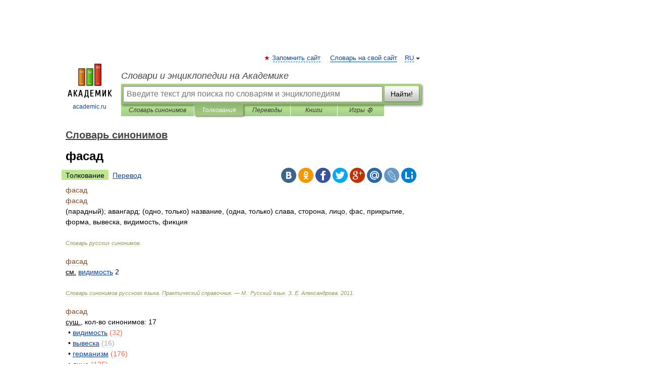

--- FILE ---
content_type: text/html; charset=UTF-8
request_url: https://dic.academic.ru/dic.nsf/dic_synonims/188509/%D1%84%D0%B0%D1%81%D0%B0%D0%B4
body_size: 10980
content:
<!DOCTYPE html>
<html lang="ru">
<head>


	<meta http-equiv="Content-Type" content="text/html; charset=utf-8" />
	<title>фасад | это... Что такое фасад?</title>
	<meta name="Description" content="(парадный); авангард; (одно, только) название, (одна, только) слава, сторона, лицо, фас, прикрытие, форма, вывеска, видимость, фикция Словарь русских синонимов. фасад см. видимость 2 Словарь синонимов русского языка. Практический справочник. М.:&amp;#8230;" />
	<!-- type: desktop C: ru  -->
	<meta name="Keywords" content="фасад" />

 
	<!--[if IE]>
	<meta http-equiv="cleartype" content="on" />
	<meta http-equiv="msthemecompatible" content="no"/>
	<![endif]-->

	<meta name="viewport" content="width=device-width, initial-scale=1, minimum-scale=1">

	
    <meta http-equiv='x-dns-prefetch-control' content='on'>
    <link rel="dns-prefetch" href="https://ajax.googleapis.com">
    <link rel="dns-prefetch" href="https://www.googletagservices.com">
    <link rel="dns-prefetch" href="https://www.google-analytics.com">
    <link rel="dns-prefetch" href="https://pagead2.googlesyndication.com">
    <link rel="dns-prefetch" href="https://ajax.googleapis.com">
    <link rel="dns-prefetch" href="https://an.yandex.ru">
    <link rel="dns-prefetch" href="https://mc.yandex.ru">

    <link rel="preload" href="/images/Logo.png"   as="image" >
    <link rel="preload" href="/images/Logo_h.png" as="image" >

	<meta property="og:title" content="фасад | это... Что такое фасад?" />
	<meta property="og:type" content="article" />
	<meta property="og:url" content="https://dic.academic.ru/dic.nsf/dic_synonims/188509/%D1%84%D0%B0%D1%81%D0%B0%D0%B4" />
	<meta property="og:image" content="https://academic.ru/images/Logo_social_ru.png?3" />
	<meta property="og:description" content="(парадный); авангард; (одно, только) название, (одна, только) слава, сторона, лицо, фас, прикрытие, форма, вывеска, видимость, фикция Словарь русских синонимов. фасад см. видимость 2 Словарь синонимов русского языка. Практический справочник. М.:&amp;#8230;" />
	<meta property="og:site_name" content="Словари и энциклопедии на Академике" />
	<link rel="search" type="application/opensearchdescription+xml" title="Словари и энциклопедии на Академике" href="//dic.academic.ru/dicsearch.xml" />
	<meta name="ROBOTS" content="ALL" />
	<link rel="next" href="https://dic.academic.ru/dic.nsf/dic_synonims/188510/%D1%84%D0%B0%D1%81%D0%B0%D0%B4%D0%BD%D1%8B%D0%B9" />
	<link rel="prev" href="https://dic.academic.ru/dic.nsf/dic_synonims/188508/%D1%84%D0%B0%D1%81" />
	<link rel="TOC" href="https://dic.academic.ru/contents.nsf/dic_synonims/" />
	<link rel="index" href="https://dic.academic.ru/contents.nsf/dic_synonims/" />
	<link rel="contents" href="https://dic.academic.ru/contents.nsf/dic_synonims/" />
	<link rel="canonical" href="https://dic.academic.ru/dic.nsf/dic_synonims/188509/%D1%84%D0%B0%D1%81%D0%B0%D0%B4" />

<!-- d/t desktop  -->
      <script>
        window.CaramelDomain = "academic.ru";
        const caramelJS = document.createElement('script'); 
        caramelJS.src = "https://ads.digitalcaramel.com/caramel.js?ts="+new Date().getTime();
        caramelJS.async = true;
        document.head.appendChild(caramelJS);
      </script>


      <script>window.yaContextCb = window.yaContextCb || [] </script> 
      <script async src="https://yandex.ru/ads/system/context.js"></script>

    
<!-- +++++ ab_flag=1 fa_flag=2 +++++ -->

<style type="text/css">
div.hidden,#sharemenu,div.autosuggest,#contextmenu,#ad_top,#ad_bottom,#ad_right,#ad_top2,#restrictions,#footer ul + div,#TerminsNavigationBar,#top-menu,#lang,#search-tabs,#search-box .translate-lang,#translate-arrow,#dic-query,#logo img.h,#t-direction-head,#langbar,.smm{display:none}p,ul{list-style-type:none;margin:0 0 15px}ul li{margin-bottom:6px}.content ul{list-style-type:disc}*{padding:0;margin:0}html,body{height:100%}body{padding:0;margin:0;color:#000;font:14px Helvetica,Arial,Tahoma,sans-serif;background:#fff;line-height:1.5em}a{color:#0d44a0;text-decoration:none}h1{font-size:24px;margin:0 0 18px}h2{font-size:20px;margin:0 0 14px}h3{font-size:16px;margin:0 0 10px}h1 a,h2 a{color:#454545!important}#page{margin:0 auto}#page{min-height:100%;position:relative;padding-top:105px}#page{width:720px;padding-right:330px}* html #page{height:100%}#header{position:relative;height:122px}#logo{float:left;margin-top:21px;width:125px}#logo a.img{width:90px;margin:0 0 0 16px}#logo a.img.logo-en{margin-left:13px}#logo a{display:block;font-size:12px;text-align:center;word-break:break-all}#site-title{padding-top:35px;margin:0 0 5px 135px}#site-title a{color:#000;font-size:18px;font-style:italic;display:block;font-weight:400}#search-box{margin-left:135px;border-top-right-radius:3px;border-bottom-right-radius:3px;padding:4px;position:relative;background:#abcf7e;min-height:33px}#search-box.dic{background:#896744}#search-box table{border-spacing:0;border-collapse:collapse;width:100%}#search-box table td{padding:0;vertical-align:middle}#search-box table td:first-child{padding-right:3px}#search-box table td:last-child{width:1px}#search-query,#dic-query,.translate-lang{padding:6px;font-size:16px;height:18px;border:1px solid #949494;width:100%;box-sizing:border-box;height:32px;float:none;margin:0;background:white;float:left;border-radius:0!important}#search-button{width:70px;height:32px;text-align:center;border:1px solid #7a8e69;border-radius:3px;background:#e0e0e0}#search-tabs{display:block;margin:0 15px 0 135px;padding:0;list-style-type:none}#search-tabs li{float:left;min-width:70px;max-width:140px;padding:0 15px;height:23px;line-height:23px;background:#bde693;text-align:center;margin-right:1px}#search-box.dic + #search-tabs li{background:#C9A784}#search-tabs li:last-child{border-bottom-right-radius:3px}#search-tabs li a{color:#353535;font-style:italic;font-size:12px;display:block;white-space:nowrap;text-overflow:ellipsis;overflow:hidden}#search-tabs li.active{height:22px;line-height:23px;position:relative;background:#abcf7e;border-bottom-left-radius:3px;border-bottom-right-radius:3px}#search-box.dic + #search-tabs li.active{background:#896744}#search-tabs li.active a{color:white}#content{clear:both;margin:30px 0;padding-left:15px}#content a{text-decoration:underline}#content .breadcrumb{margin-bottom:20px}#search_sublinks,#search_links{margin-bottom:8px;margin-left:-8px}#search_sublinks a,#search_links a{padding:3px 8px 1px;border-radius:2px}#search_sublinks a.active,#search_links a.active{color:#000 !important;background:#bde693;text-decoration:none!important}.term{color:saddlebrown}@media(max-width:767px){.hideForMobile{display:none}#header{height:auto}#page{padding:5px;width:auto}#logo{float:none;width:144px;text-align:left;margin:0;padding-top:5px}#logo a{height:44px;overflow:hidden;text-align:left}#logo img.h{display:initial;width:144px;height:44px}#logo img.v{display:none}#site-title{padding:0;margin:10px 0 5px}#search-box,#search-tabs{clear:both;margin:0;width:auto;padding:4px}#search-box.translate #search-query{width:100%;margin-bottom:4px}#search-box.translate #td-search{overflow:visible;display:table-cell}ul#search-tabs{white-space:nowrap;margin-top:5px;overflow-x:auto;overflow-y:hidden}ul#search-tabs li,ul#search-tabs li.active{background:none!important;box-shadow:none;min-width:0;padding:0 5px;float:none;display:inline-block}ul#search-tabs li a{border-bottom:1px dashed green;font-style:normal;color:green;font-size:16px}ul#search-tabs li.active a{color:black;border-bottom-color:white;font-weight:700}ul#search-tabs li a:hover,ul#search-tabs li.active a:hover{color:black}#content{margin:15px 0}.h250{height:280px;max-height:280px;overflow:hidden;margin:25px 0 25px 0}
}</style>

	<link rel="shortcut icon" href="https://academic.ru/favicon.ico" type="image/x-icon" sizes="16x16" />
	<link rel="shortcut icon" href="https://academic.ru/images/icon.ico" type="image/x-icon" sizes="32x32" />
    <link rel="shortcut icon" href="https://academic.ru/images/icon.ico" type="image/x-icon" sizes="48x48" />
    
    <link rel="icon" type="image/png" sizes="16x16" href="/images/Logo_16x16_transparent.png" />
    <link rel="icon" type="image/png" sizes="32x32" href="/images/Logo_32x32_transparent.png" />
    <link rel="icon" type="image/png" sizes="48x48" href="/images/Logo_48x48_transparent.png" />
    <link rel="icon" type="image/png" sizes="64x64" href="/images/Logo_64x64_transparent.png" />
    <link rel="icon" type="image/png" sizes="128x128" href="/images/Logo_128x128_transparent.png" />

    <link rel="apple-touch-icon" sizes="57x57"   href="/images/apple-touch-icon-57x57.png" />
    <link rel="apple-touch-icon" sizes="60x60"   href="/images/apple-touch-icon-60x60.png" />
    <link rel="apple-touch-icon" sizes="72x72"   href="/images/apple-touch-icon-72x72.png" />
    <link rel="apple-touch-icon" sizes="76x76"   href="/images/apple-touch-icon-76x76.png" />
    <link rel="apple-touch-icon" sizes="114x114" href="/images/apple-touch-icon-114x114.png" />
    <link rel="apple-touch-icon" sizes="120x120" href="/images/apple-touch-icon-120x120.png" />
  
    <!-- link rel="mask-icon" href="/images/safari-pinned-tab.svg" color="#5bbad5" -->
    <meta name="msapplication-TileColor" content="#00aba9" />
    <meta name="msapplication-config" content="/images/browserconfig.xml" />
    <meta name="theme-color" content="#ffffff" />

    <meta name="apple-mobile-web-app-capable" content="yes" />
    <meta name="apple-mobile-web-app-status-bar-style" content="black /">


<script type="text/javascript">
  (function(i,s,o,g,r,a,m){i['GoogleAnalyticsObject']=r;i[r]=i[r]||function(){
  (i[r].q=i[r].q||[]).push(arguments)},i[r].l=1*new Date();a=s.createElement(o),
  m=s.getElementsByTagName(o)[0];a.async=1;a.src=g;m.parentNode.insertBefore(a,m)
  })(window,document,'script','//www.google-analytics.com/analytics.js','ga');

  ga('create', 'UA-2754246-1', 'auto');
  ga('require', 'displayfeatures');

  ga('set', 'dimension1', 'Филология');
  ga('set', 'dimension2', 'article');
  ga('set', 'dimension3', '1');

  ga('send', 'pageview');

</script>


<script type="text/javascript">
	if(typeof(console) == 'undefined' ) console = {};
	if(typeof(console.log) == 'undefined' ) console.log = function(){};
	if(typeof(console.warn) == 'undefined' ) console.warn = function(){};
	if(typeof(console.error) == 'undefined' ) console.error = function(){};
	if(typeof(console.time) == 'undefined' ) console.time = function(){};
	if(typeof(console.timeEnd) == 'undefined' ) console.timeEnd = function(){};
	Academic = {};
	Academic.sUserLanguage = 'ru';
	Academic.sDomainURL = 'https://dic.academic.ru/dic.nsf/dic_synonims/';
	Academic.sMainDomainURL = '//dic.academic.ru/';
	Academic.sTranslateDomainURL = '//translate.academic.ru/';
	Academic.deviceType = 'desktop';
		Academic.sDictionaryId = 'dic_synonims';
		Academic.Lang = {};
	Academic.Lang.sTermNotFound = 'Термин, отвечающий запросу, не найден'; 
</script>


<!--  Вариокуб -->
<script type="text/javascript">
    (function(e, x, pe, r, i, me, nt){
    e[i]=e[i]||function(){(e[i].a=e[i].a||[]).push(arguments)},
    me=x.createElement(pe),me.async=1,me.src=r,nt=x.getElementsByTagName(pe)[0],me.addEventListener("error",function(){function cb(t){t=t[t.length-1],"function"==typeof t&&t({flags:{}})};Array.isArray(e[i].a)&&e[i].a.forEach(cb);e[i]=function(){cb(arguments)}}),nt.parentNode.insertBefore(me,nt)})
    (window, document, "script", "https://abt.s3.yandex.net/expjs/latest/exp.js", "ymab");

    ymab("metrika.70309897", "init"/*, {clientFeatures}, {callback}*/);
    ymab("metrika.70309897", "setConfig", {enableSetYmUid: true});
</script>





</head>
<body>

<div id="ad_top">
<!-- top bnr -->
<div class="banner" style="max-height: 90px; overflow: hidden; display: inline-block;">




<!-- Yandex.RTB R-A-12643772-1 -->
<div id="yandex_rtb_R-A-12643772-1"></div>
<script>
window.yaContextCb.push(() => {
    Ya.Context.AdvManager.render({
        "blockId": "R-A-12643772-1",
        "renderTo": "yandex_rtb_R-A-12643772-1"
    })
})
</script>


</div> <!-- top banner  -->




</div>
	<div id="page"  >








			<div id="header">
				<div id="logo">
					<a href="//academic.ru">
						<img src="//academic.ru/images/Logo.png" class="v" alt="academic.ru" width="88" height="68" />
						<img src="//academic.ru/images/Logo_h.png" class="h" alt="academic.ru" width="144" height="44" />
						<br />
						academic.ru					</a>
				</div>
					<ul id="top-menu">
						<li id="lang">
							<a href="#" class="link">RU</a>

							<ul id="lang-menu">

							<li><a href="//en-academic.com">EN</a></li>
<li><a href="//de-academic.com">DE</a></li>
<li><a href="//es-academic.com">ES</a></li>
<li><a href="//fr-academic.com">FR</a></li>
							</ul>
						</li>
						<!--li><a class="android" href="//dic.academic.ru/android.php">Android версия</a></li-->
						<!--li><a class="apple" href="//dic.academic.ru/apple.php">iPhone/iPad версия</a></li-->
						<li><a class="add-fav link" href="#" onClick="add_favorite(this);">Запомнить сайт</a></li>
						<li><a href="//partners.academic.ru/partner_proposal.php" target="_blank">Словарь на свой сайт</a></li>
						<!--li><a href="#">Форум</a></li-->
					</ul>
					<h2 id="site-title">
						<a href="//academic.ru">Словари и энциклопедии на Академике</a>
					</h2>

					<div id="search-box">
						<form action="/searchall.php" method="get" name="formSearch">

<table><tr><td id="td-search">

							<input type="text" name="SWord" id="search-query" required
							value=""
							title="Введите текст для поиска по словарям и энциклопедиям" placeholder="Введите текст для поиска по словарям и энциклопедиям"
							autocomplete="off">


<div class="translate-lang">
	<select name="from" id="translateFrom">
				<option value="xx">Все языки</option><option value="ru" selected>Русский</option><option value="en">Английский</option><option value="fr">Французский</option><option value="de">Немецкий</option><option value="es">Испанский</option><option disabled>────────</option><option value="sq">Албанский</option><option value="al">Алтайский</option><option value="ar">Арабский</option><option value="an">Арагонский</option><option value="hy">Армянский</option><option value="rp">Арумынский</option><option value="at">Астурийский</option><option value="af">Африкаанс</option><option value="bb">Багобо</option><option value="eu">Баскский</option><option value="ba">Башкирский</option><option value="be">Белорусский</option><option value="bg">Болгарский</option><option value="bu">Бурятский</option><option value="cy">Валлийский</option><option value="wr">Варайский</option><option value="hu">Венгерский</option><option value="vp">Вепсский</option><option value="hs">Верхнелужицкий</option><option value="vi">Вьетнамский</option><option value="ht">Гаитянский</option><option value="el">Греческий</option><option value="ka">Грузинский</option><option value="gn">Гуарани</option><option value="gd">Гэльский</option><option value="da">Датский</option><option value="dl">Долганский</option><option value="pr">Древнерусский язык</option><option value="he">Иврит</option><option value="yi">Идиш</option><option value="in">Ингушский</option><option value="id">Индонезийский</option><option value="ik">Инупиак</option><option value="ga">Ирландский</option><option value="is">Исландский</option><option value="it">Итальянский</option><option value="yo">Йоруба</option><option value="kk">Казахский</option><option value="kc">Карачаевский</option><option value="ca">Каталанский</option><option value="qy">Квенья</option><option value="qu">Кечуа</option><option value="ky">Киргизский</option><option value="zh">Китайский</option><option value="go">Клингонский</option><option value="mm">Коми</option><option value="kv">Коми</option><option value="ko">Корейский</option><option value="cr">Кри</option><option value="ct">Крымскотатарский</option><option value="kp">Кумыкский</option><option value="ku">Курдский</option><option value="km">Кхмерский</option><option value="la">Латинский</option><option value="lv">Латышский</option><option value="ln">Лингала</option><option value="lt">Литовский</option><option value="lb">Люксембургский</option><option value="mu">Майя</option><option value="mk">Македонский</option><option value="ms">Малайский</option><option value="ma">Маньчжурский</option><option value="mi">Маори</option><option value="mj">Марийский</option><option value="mc">Микенский</option><option value="mf">Мокшанский</option><option value="mn">Монгольский</option><option value="nu">Науатль</option><option value="nl">Нидерландский</option><option value="og">Ногайский</option><option value="no">Норвежский</option><option value="oa">Орокский</option><option value="os">Осетинский</option><option value="ot">Османский</option><option value="pi">Пали</option><option value="pm">Папьяменто</option><option value="pa">Пенджабский</option><option value="fa">Персидский</option><option value="pl">Польский</option><option value="pt">Португальский</option><option value="ro">Румынский, Молдавский</option><option value="sa">Санскрит</option><option value="se">Северносаамский</option><option value="sr">Сербский</option><option value="ld">Сефардский</option><option value="sz">Силезский</option><option value="sk">Словацкий</option><option value="sl">Словенский</option><option value="sw">Суахили</option><option value="tl">Тагальский</option><option value="tg">Таджикский</option><option value="th">Тайский</option><option value="tt">Татарский</option><option value="tw">Тви</option><option value="bo">Тибетский</option><option value="tf">Тофаларский</option><option value="tv">Тувинский</option><option value="tr">Турецкий</option><option value="tk">Туркменский</option><option value="ud">Удмуртский</option><option value="uz">Узбекский</option><option value="ug">Уйгурский</option><option value="uk">Украинский</option><option value="ur">Урду</option><option value="uu">Урумский</option><option value="fo">Фарерский</option><option value="fi">Финский</option><option value="hi">Хинди</option><option value="hr">Хорватский</option><option value="cu">Церковнославянский (Старославянский)</option><option value="ke">Черкесский</option><option value="ck">Чероки</option><option value="ce">Чеченский</option><option value="cs">Чешский</option><option value="cv">Чувашский</option><option value="cn">Шайенского</option><option value="sv">Шведский</option><option value="cj">Шорский</option><option value="sx">Шумерский</option><option value="ev">Эвенкийский</option><option value="gw">Эльзасский</option><option value="mv">Эрзянский</option><option value="eo">Эсперанто</option><option value="et">Эстонский</option><option value="ya">Юпийский</option><option value="sh">Якутский</option><option value="ja">Японский</option>	</select>
</div>
<div id="translate-arrow"><a>&nbsp;</a></div>
<div class="translate-lang">
	<select name="to" id="translateOf">
				<option value="xx" selected>Все языки</option><option value="ru">Русский</option><option value="en">Английский</option><option value="fr">Французский</option><option value="de">Немецкий</option><option value="es">Испанский</option><option disabled>────────</option><option value="av">Аварский</option><option value="ad">Адыгейский</option><option value="az">Азербайджанский</option><option value="ai">Айнский язык</option><option value="al">Алтайский</option><option value="ar">Арабский</option><option value="hy">Армянский</option><option value="eu">Баскский</option><option value="ba">Башкирский</option><option value="be">Белорусский</option><option value="hu">Венгерский</option><option value="vp">Вепсский</option><option value="vd">Водский</option><option value="el">Греческий</option><option value="da">Датский</option><option value="he">Иврит</option><option value="yi">Идиш</option><option value="iz">Ижорский</option><option value="in">Ингушский</option><option value="id">Индонезийский</option><option value="is">Исландский</option><option value="it">Итальянский</option><option value="kk">Казахский</option><option value="kc">Карачаевский</option><option value="zh">Китайский</option><option value="kv">Коми</option><option value="ct">Крымскотатарский</option><option value="kp">Кумыкский</option><option value="la">Латинский</option><option value="lv">Латышский</option><option value="lt">Литовский</option><option value="mj">Марийский</option><option value="mf">Мокшанский</option><option value="mn">Монгольский</option><option value="nl">Нидерландский</option><option value="no">Норвежский</option><option value="os">Осетинский</option><option value="fa">Персидский</option><option value="pl">Польский</option><option value="pt">Португальский</option><option value="sk">Словацкий</option><option value="sl">Словенский</option><option value="sw">Суахили</option><option value="tg">Таджикский</option><option value="th">Тайский</option><option value="tt">Татарский</option><option value="tr">Турецкий</option><option value="tk">Туркменский</option><option value="ud">Удмуртский</option><option value="uz">Узбекский</option><option value="ug">Уйгурский</option><option value="uk">Украинский</option><option value="uu">Урумский</option><option value="fi">Финский</option><option value="cu">Церковнославянский (Старославянский)</option><option value="ce">Чеченский</option><option value="cs">Чешский</option><option value="cv">Чувашский</option><option value="sv">Шведский</option><option value="cj">Шорский</option><option value="ev">Эвенкийский</option><option value="mv">Эрзянский</option><option value="eo">Эсперанто</option><option value="et">Эстонский</option><option value="sh">Якутский</option><option value="ja">Японский</option>	</select>
</div>
<input type="hidden" name="did" id="did-field" value="dic_synonims" />
<input type="hidden" id="search-type" name="stype" value="" />

</td><td>

							<button id="search-button">Найти!</button>

</td></tr></table>

						</form>

						<input type="text" name="dic_query" id="dic-query"
						title="Интерактивное оглавление. Вводите нужный Вам термин" placeholder="Интерактивное оглавление. Вводите нужный Вам термин"
						autocomplete="off" >


					</div>
				  <ul id="search-tabs">
    <li data-search-type="-1" id="thisdic" ><a href="#" onclick="return false;">Словарь синонимов</a></li>
    <li data-search-type="0" id="interpretations" class="active"><a href="#" onclick="return false;">Толкования</a></li>
    <li data-search-type="1"  id="translations" ><a href="#" onclick="return false;">Переводы</a></li>
    <li data-search-type="10" id="books"            ><a href="#" onclick="return false;">Книги       </a></li>
    <li data-search-type="88" id="games"            ><a href="https://games.academic.ru" title="Бесплатные игры" >Игры ⚽</a></li>
  </ul>
				</div>

	
<div id="ad_top2"></div>	
			<div id="content">

  
  				<div itemscope itemtype="http://data-vocabulary.org/Breadcrumb" style="clear: both;">
  				<h2 class="breadcrumb"><a href="/contents.nsf/dic_synonims/" itemprop="url"><span itemprop="title">Словарь синонимов</span></a>
  				</h2>
  				</div>
  				<div class="content" id="selectable-content">
  					<div class="title" id="TerminTitle"> <!-- ID нужен для того, чтобы спозиционировать Pluso -->
  						<h1>фасад</h1>
  
  </div><div id="search_links"><a class="active">Толкование</a><a href="//translate.academic.ru/фасад/ru/">Перевод</a>
  					</div>
  
  <ul class="smm">
  <li class="vk"><a onClick="share('vk'); return false;" href="#"></a></li>
  <li class="ok"><a onClick="share('ok'); return false;" href="#"></a></li>
  <li class="fb"><a onClick="share('fb'); return false;" href="#"></a></li>
  <li class="tw"><a onClick="share('tw'); return false;" href="#"></a></li>
  <li class="gplus"><a onClick="share('g+'); return false;" href="#"></a></li>
  <li class="mailru"><a onClick="share('mail.ru'); return false;" href="#"></a></li>
  <li class="lj"><a onClick="share('lj'); return false;" href="#"></a></li>
  <li class="li"><a onClick="share('li'); return false;" href="#"></a></li>
</ul>
<div id="article"><dl>
<div itemscope itemtype="http://webmaster.yandex.ru/vocabularies/enc-article.xml">

               <dt itemprop="title" class="term" lang="ru">фасад</dt>

               <dd itemprop="content" class="descript" lang="ru"><dl>
<div itemscope itemtype="http://webmaster.yandex.ru/vocabularies/term-def.xml">
<dt itemprop="term" class="term" lang="ru">фасад</dt>
<dd itemprop="definition" class="descript" lang="ru">
<div><span>(парадный); авангард; (одно, только) название, (одна, только) слава, сторона, лицо, фас, прикрытие, форма, вывеска, видимость, фикция</span></div></dd>
<br />
 <p class="src">
   <em><span itemprop="source">Словарь русских синонимов</span>.</em>
 </p>
</div>
</dl>

<dl>
        <div itemscope itemtype="http://webmaster.yandex.ru/vocabularies/term-def.xml">
            <dt itemprop="term" class="term" lang="ru">фасад</dt>
            <dd itemprop="definition" class="descript" lang="ru">
<span><div><u>см.</u> <a href="http://dic.academic.ru/dic.nsf/dic_synonims/17533/%D0%B2%D0%B8%D0%B4%D0%B8%D0%BC%D0%BE%D1%81%D1%82%D1%8C">видимость</a> 2</div></span><br /></dd>
<p class="src">
<em><span itemprop="source">Словарь синонимов русского языка. Практический справочник. — М.: Русский язык.
<span itemprop="author">З. Е. Александрова</span>.
<span itemprop="source-date">2011</span>.
</em>
</p>
</div>
</dl>

<dl>
        <div itemscope itemtype="http://webmaster.yandex.ru/vocabularies/term-def.xml">
            <dt itemprop="term" class="term" lang="ru">фасад</dt>
            <dd itemprop="definition" class="descript" lang="ru">
<div><u>сущ.</u>, кол-во синонимов: 17</div>
<div style="margin-left:5px">• <span><a href="http://dic.academic.ru/dic.nsf/dic_synonims/17533/%D0%B2%D0%B8%D0%B4%D0%B8%D0%BC%D0%BE%D1%81%D1%82%D1%8C">видимость</a></span> <span style="color: tomato;">(32)</span></div>
<div style="margin-left:5px">• <span><a href="http://dic.academic.ru/dic.nsf/dic_synonims/23572/%D0%B2%D1%8B%D0%B2%D0%B5%D1%81%D0%BA%D0%B0">вывеска</a></span> <span style="color: darkgray;">(16)</span></div>
<div style="margin-left:5px">• <span><a href="http://dic.academic.ru/dic.nsf/dic_synonims/29394/%D0%B3%D0%B5%D1%80%D0%BC%D0%B0%D0%BD%D0%B8%D0%B7%D0%BC">германизм</a></span> <span style="color: tomato;">(176)</span></div>
<div style="margin-left:5px">• <span><a href="http://dic.academic.ru/dic.nsf/dic_synonims/71950/%D0%BB%D0%B8%D1%86%D0%BE">лицо</a></span> <span style="color: tomato;">(135)</span></div>
<div style="margin-left:5px">• <span><a href="http://dic.academic.ru/dic.nsf/dic_synonims/101934/%D0%BE%D0%B4%D0%BD%D0%B0_%D1%81%D0%BB%D0%B0%D0%B2%D0%B0">одна слава</a></span> <span style="color: darkgray;">(7)</span></div>
<div style="margin-left:5px">• <span><a href="http://dic.academic.ru/dic.nsf/dic_synonims/101960/%D0%BE%D0%B4%D0%BD%D0%BE_%D0%BD%D0%B0%D0%B7%D0%B2%D0%B0%D0%BD%D0%B8%D0%B5">одно название</a></span> <span style="color: darkgray;">(13)</span></div>
<div style="margin-left:5px">• <span><a href="http://dic.academic.ru/dic.nsf/dic_synonims/112748/%D0%BF%D0%B0%D1%80%D0%B0%D0%B4%D0%BD%D1%8B%D0%B9_%D1%84%D0%B0%D1%81%D0%B0%D0%B4">парадный фасад</a></span> <span style="color: darkgray;">(4)</span></div>
<div style="margin-left:5px">• <span><a href="http://dic.academic.ru/dic.nsf/dic_synonims/115136/%D0%BF%D0%B5%D1%80%D0%B5%D0%B4">перед</a></span> <span style="color: darkgray;">(18)</span></div>
<div style="margin-left:5px">• <span><a href="http://dic.academic.ru/dic.nsf/dic_synonims/136402/%D0%BF%D1%80%D0%B8%D0%BA%D1%80%D1%8B%D1%82%D0%B8%D0%B5">прикрытие</a></span> <span style="color: tomato;">(37)</span></div>
<div style="margin-left:5px">• <span><a href="http://dic.academic.ru/dic.nsf/dic_synonims/172148/%D1%81%D1%82%D0%BE%D1%80%D0%BE%D0%BD%D0%B0">сторона</a></span> <span style="color: tomato;">(57)</span></div>
<div style="margin-left:5px">• <span><a href="http://dic.academic.ru/dic.nsf/dic_synonims/178772/%D1%82%D0%BE%D0%BB%D1%8C%D0%BA%D0%BE_%D0%BD%D0%B0%D0%B7%D0%B2%D0%B0%D0%BD%D0%B8%D0%B5">только название</a></span> <span style="color: darkgray;">(7)</span></div>
<div style="margin-left:5px">• <span><a href="http://dic.academic.ru/dic.nsf/dic_synonims/178777/%D1%82%D0%BE%D0%BB%D1%8C%D0%BA%D0%BE_%D1%81%D0%BB%D0%B0%D0%B2%D0%B0">только слава</a></span> <span style="color: darkgray;">(7)</span></div>
<div style="margin-left:5px">• <span><a href="http://dic.academic.ru/dic.nsf/dic_synonims/188508/%D1%84%D0%B0%D1%81">фас</a></span> <span style="color: darkgray;">(12)</span></div>
<div style="margin-left:5px">• <span><a href="http://dic.academic.ru/dic.nsf/dic_synonims/387635/%D1%84%D0%B0%D1%81%D0%B0%D0%B4%D0%B8%D0%BA">фасадик</a></span> <span style="color: darkgray;">(1)</span></div>
<div style="margin-left:5px">• <span><a href="http://dic.academic.ru/dic.nsf/dic_synonims/240155/%D1%84%D0%B5%D0%B9%D1%81">фейс</a></span> <span style="color: darkgray;">(12)</span></div>
<div style="margin-left:5px">• <span><a href="http://dic.academic.ru/dic.nsf/dic_synonims/189169/%D1%84%D0%B8%D0%BA%D1%86%D0%B8%D1%8F">фикция</a></span> <span style="color: darkgray;">(22)</span></div>
<div style="margin-left:5px">• <span><a href="http://dic.academic.ru/dic.nsf/dic_synonims/189999/%D1%84%D0%BE%D1%80%D0%BC%D0%B0">форма</a></span> <span style="color: tomato;">(79)</span></div><br /></dd>
<p class="src">
<em><span itemprop="source">Словарь синонимов ASIS.
<span itemprop="author">В.Н. Тришин</span>.
<span itemprop="source-date">2013</span>.
</em>
</p>
</div>
</dl></dd>

               <br />

               <p id="TerminSourceInfo" class="src">

               <em><span itemprop="source"></span>.</em>
 </p>
</div>
</dl>
</div>

<div style="padding:5px 0px;"> <a href="https://games.academic.ru" style="color: green; font-size: 16px; margin-right:10px"><b>Игры ⚽</b></a> <b><a title='онлайн-сервис помощи студентам' href='https://homework.academic.ru/?type_id=9'>Нужно решить контрольную?</a></b></div>

<b>Синонимы</b>: <div class="tags_list"><a href="//dic.academic.ru/synonyms/%D0%B2%D0%B8%D0%B4%D0%B8%D0%BC%D0%BE%D1%81%D1%82%D1%8C" rel="tag">видимость</a>, <a href="//dic.academic.ru/synonyms/%D0%B2%D1%8B%D0%B2%D0%B5%D1%81%D0%BA%D0%B0" rel="tag">вывеска</a>, <a href="//dic.academic.ru/synonyms/%D0%B3%D0%B5%D1%80%D0%BC%D0%B0%D0%BD%D0%B8%D0%B7%D0%BC" rel="tag">германизм</a>, <a href="//dic.academic.ru/synonyms/%D0%BB%D0%B8%D1%86%D0%BE" rel="tag">лицо</a>, <a href="//dic.academic.ru/synonyms/%D0%BE%D0%B4%D0%BD%D0%B0+%D1%81%D0%BB%D0%B0%D0%B2%D0%B0" rel="tag">одна слава</a>, <a href="//dic.academic.ru/synonyms/%D0%BE%D0%B4%D0%BD%D0%BE+%D0%BD%D0%B0%D0%B7%D0%B2%D0%B0%D0%BD%D0%B8%D0%B5" rel="tag">одно название</a>, <a href="//dic.academic.ru/synonyms/%D0%BF%D0%B0%D1%80%D0%B0%D0%B4%D0%BD%D1%8B%D0%B9+%D1%84%D0%B0%D1%81%D0%B0%D0%B4" rel="tag">парадный фасад</a>, <a href="//dic.academic.ru/synonyms/%D0%BF%D0%B5%D1%80%D0%B5%D0%B4" rel="tag">перед</a>, <a href="//dic.academic.ru/synonyms/%D0%BF%D1%80%D0%B8%D0%BA%D1%80%D1%8B%D1%82%D0%B8%D0%B5" rel="tag">прикрытие</a>, <a href="//dic.academic.ru/synonyms/%D1%81%D1%82%D0%BE%D1%80%D0%BE%D0%BD%D0%B0" rel="tag">сторона</a>, <a href="//dic.academic.ru/synonyms/%D1%82%D0%BE%D0%BB%D1%8C%D0%BA%D0%BE+%D0%BD%D0%B0%D0%B7%D0%B2%D0%B0%D0%BD%D0%B8%D0%B5" rel="tag">только название</a>, <a href="//dic.academic.ru/synonyms/%D1%82%D0%BE%D0%BB%D1%8C%D0%BA%D0%BE+%D1%81%D0%BB%D0%B0%D0%B2%D0%B0" rel="tag">только слава</a>, <a href="//dic.academic.ru/synonyms/%D1%84%D0%B0%D1%81" rel="tag">фас</a>, <a href="//dic.academic.ru/synonyms/%D1%84%D0%B8%D0%BA%D1%86%D0%B8%D1%8F" rel="tag">фикция</a>, <a href="//dic.academic.ru/synonyms/%D1%84%D0%BE%D1%80%D0%BC%D0%B0" rel="tag">форма</a></div>
<br /><br />
<b>Антонимы</b>: <div class="tags_list"><a href="//dic.academic.ru/antonyms/%D0%B0%D1%80%D1%8C%D0%B5%D1%80%D0%B3%D0%B0%D1%80%D0%B4">арьергард</a></div>
<br /><br />
  <div id="socialBar_h"></div>
  					<ul class="post-nav" id="TerminsNavigationBar">
						<li class="prev"><a href="https://dic.academic.ru/dic.nsf/dic_synonims/188508/%D1%84%D0%B0%D1%81" title="фас">фас</a></li>
						<li class="next"><a href="https://dic.academic.ru/dic.nsf/dic_synonims/188510/%D1%84%D0%B0%D1%81%D0%B0%D0%B4%D0%BD%D1%8B%D0%B9" title="фасадный">фасадный</a></li>
					</ul>
<h3 class= "dictionary">
Полезное
</h3>
<div style="text-align: center;"><div style="display: inline-block">
  <div id="ACD_DESKTOP_VIDEO"></div>
</div></div>

<br>
  
  					<div class="other-info">
  						<div class="holder">
							<h3 class="dictionary">Смотреть что такое "фасад" в других словарях:</h3>
							<ul class="terms-list">
<li><p><strong><a href="//gallicismes.academic.ru/39535/%D1%84%D0%B0%D1%81%D0%B0%D0%B4">фасад</a></strong> — а, м. façade f. 1. Главная, лицевая часть здания. БАС 1. А к улицам тем домов фасады делать по плану и профилю. 1738. ПСЗ 10 464. Упражняться в архитектуре, а именно в рисовании планов, профилов и фасадов. 1750. // Пронина Дек. иск. 189. Какою же … &nbsp; <span class="src2">Исторический словарь галлицизмов русского языка</span></p></li>
<li><p><strong><a href="//dic.academic.ru/dic.nsf/dic_fwords/11655/%D0%A4%D0%90%D0%A1%D0%90%D0%94">ФАСАД</a></strong> — (фр. facade, от лат. facies лицо, образ). Лицевая, передняя сторона какого либо здания, обращенная обыкновенно на улицу. Словарь иностранных слов, вошедших в состав русского языка. Чудинов А.Н., 1910. ФАСАД наружная, передняя сторона здания.&#8230; … &nbsp; <span class="src2">Словарь иностранных слов русского языка</span></p></li>
<li><p><strong><a href="//technical_translator_dictionary.academic.ru/260211/%D1%84%D0%B0%D1%81%D0%B0%D0%B4">фасад</a></strong> — Наружная стена здания или сооружения; различают Ф. главный, боковой, дворовый и др. [Терминологический словарь по строительству на 12 языках (ВНИИИС Госстроя СССР)] фасад Наружная сторона здания или сооружения. В зависимости от конфигурации&#8230; … &nbsp; <span class="src2">Справочник технического переводчика</span></p></li>
<li><p><strong><a href="//dic.academic.ru/dic.nsf/islam/806/%D0%A4%D0%B0%D1%81%D0%B0%D0%B4">Фасад</a></strong> — нечто вначале нормальное и пригодное, затем утерявшее эти качества и ставшее испорченным. Слово фасад можно использовать по отношению ко многим вещам и понятиям: слова, дела, душе, телу, личности, предмету, сделкам, служению, религии и т.д. В&#8230; … &nbsp; <span class="src2">Ислам. Энциклопедический словарь.</span></p></li>
<li><p><strong><a href="//dic.academic.ru/dic.nsf/ushakov/1075242">ФАСАД</a></strong> — ФАСАД, фасада, муж. (франц. facade). Передняя сторона здания. Фасад здания украшен флагами. Дом обращен фасадом на юг. «Я глядел… на желтоватые фасады далеких зданий.» А.Тургенев. Толковый словарь Ушакова. Д.Н. Ушаков. 1935 1940 … &nbsp; <span class="src2">Толковый словарь Ушакова</span></p></li>
<li><p><strong><a href="//dic.academic.ru/dic.nsf/enc2p/371062">ФАСАД</a></strong> — здания, франц. главная, передняя, лицевая сторона. Дом для фасада строится. Фасадный чертеж. Фасовать стену плетневой, турлучной избы, южн. штукатурить, крыть глиною, затирать и белить. | Фасовать мельничное колесо, южн. вставлять кулаки, пальцы … &nbsp; <span class="src2">Толковый словарь Даля</span></p></li>
<li><p><strong><a href="//dic.academic.ru/dic.nsf/enc_pictures/3402/%D0%A4%D0%B0%D1%81%D0%B0%D0%B4">Фасад</a></strong> —         (франц. faзade, от итал. facciata, от faccia лицо), наружная сторона здания или сооружения. В зависимости от конфигурации постройки и её окружения различают главный фасад, боковые, уличный, дворовый, парковый и др. Пропорции,&#8230; … &nbsp; <span class="src2">Художественная энциклопедия</span></p></li>
<li><p><strong><a href="//syn_tesaurus.academic.ru/3956/%D1%84%D0%B0%D1%81%D0%B0%D0%B4">фасад</a></strong> —     ФАСАД, спец. фронтиспис, устар. фас … &nbsp; <span class="src2">Словарь-тезаурус синонимов русской речи</span></p></li>
<li><p><strong><a href="//dic.academic.ru/dic.nsf/ogegova/256538">ФАСАД</a></strong> — ФАСАД, а, муж. Передняя сторона здания, сооружения. Композиция фасада. За фасадом событий (перен.). • За фасадом чего, в знач. предл. с род. под прикрытием чего н. За фасадом красивых фраз. | прил. фасадный, ая, ое. Толковый словарь Ожегова. С.И … &nbsp; <span class="src2">Толковый словарь Ожегова</span></p></li>
<li><p><strong><a href="//russian_argo.academic.ru/13623/%D1%84%D0%B0%D1%81%D0%B0%D0%B4">фасад</a></strong> — ФАСАД, а, м. Лицо … &nbsp; <span class="src2">Словарь русского арго</span></p></li>
							</ul>
						</div>
	</div>
					</div>



			</div>
  
<div id="ad_bottom">

<br />
<!-- new yandex bnr -->
<div class="banner" style="max-height: 440px; overflow: hidden;">

<!-- Yandex.RTB R-A-12643772-5 -->
<div id="yandex_rtb_R-A-12643772-5"></div>
<script>
window.yaContextCb.push(() => {
    Ya.Context.AdvManager.render({
        "blockId": "R-A-12643772-5",
        "renderTo": "yandex_rtb_R-A-12643772-5"
    })
})
</script>

</div>



</div>

	<div id="footer">
		<div id="liveinternet">
            <!--LiveInternet counter--><a href="https://www.liveinternet.ru/click;academic"
            target="_blank"><img id="licntC2FD" width="31" height="31" style="border:0" 
            title="LiveInternet"
            src="[data-uri]"
            alt=""/></a><script>(function(d,s){d.getElementById("licntC2FD").src=
            "https://counter.yadro.ru/hit;academic?t44.6;r"+escape(d.referrer)+
            ((typeof(s)=="undefined")?"":";s"+s.width+"*"+s.height+"*"+
            (s.colorDepth?s.colorDepth:s.pixelDepth))+";u"+escape(d.URL)+
            ";h"+escape(d.title.substring(0,150))+";"+Math.random()})
            (document,screen)</script><!--/LiveInternet-->
		</div>


      <div id="restrictions">18+</div>


				&copy; Академик, 2000-2026
<ul>
			<li>
				Обратная связь:
				<a id="m_s" href="#">Техподдержка</a>,
				<a id="m_a" href="#">Реклама на сайте</a>
			</li>
</ul>

<br/>
<ul>
			<li>
        <a href="https://tournavigator.pro/" target="_blank">&#128099; Путешествия</a>
			</li>
</ul>
<div>


			<a href="//partners.academic.ru/partner_proposal.php">Экспорт словарей на сайты</a>, сделанные на PHP, <div class="img joom"></div> Joomla, <div class="img drp"></div> Drupal, <div class="img wp"></div> WordPress, MODx.
</div>

	</div>


		<div id="contextmenu">
		<ul id="context-actions">
		  <li><a data-in="masha">Пометить текст и поделиться</a></li>
		  <li class="separator"></li>
		  <!--li><a data-in="dic">Искать в этом же словаре</a></li-->
		  <!--li><a data-in="synonyms">Искать синонимы</a></li-->
		  <li><a data-in="academic">Искать во всех словарях</a></li>
		  <li><a data-in="translate">Искать в переводах</a></li>
		  <li><a data-in="internet">Искать в Интернете</a></li>
		  <!--li><a data-in="category">Искать в этой же категории</a></li-->
		</ul>
		<ul id="context-suggestions">
		</ul>
		</div>

		<div id="sharemenu" style="top: 1075px; left: 240px;">
			<h3>Поделиться ссылкой на выделенное</h3>
			<ul class="smm">
  <li class="vk"><a onClick="share('vk'); return false;" href="#"></a></li>
  <li class="ok"><a onClick="share('ok'); return false;" href="#"></a></li>
  <li class="fb"><a onClick="share('fb'); return false;" href="#"></a></li>
  <li class="tw"><a onClick="share('tw'); return false;" href="#"></a></li>
  <li class="gplus"><a onClick="share('g+'); return false;" href="#"></a></li>
  <li class="mailru"><a onClick="share('mail.ru'); return false;" href="#"></a></li>
  <li class="lj"><a onClick="share('lj'); return false;" href="#"></a></li>
  <li class="li"><a onClick="share('li'); return false;" href="#"></a></li>
</ul>
			<div id="share-basement">
				<h5>Прямая ссылка:</h5>
				<a href="" id="share-directlink">
					…
				</a>
				<small>
					Нажмите правой клавишей мыши и выберите «Копировать ссылку»				</small>
			</div>
		</div>

	

	<script async src="/js/academic.min.js?150324" type="text/javascript"></script>



<div id="ad_right">

<script async src="https://ad.mail.ru/static/ads-async.js"></script>
<ins class="mrg-tag" style="display:inline-block;text-decoration: none;" data-ad-client="ad-860730" data-ad-slot="860730"></ins>  
<script>(MRGtag = window.MRGtag || []).push({})</script><div class="banner sticky">
  <div class="ACD_MIDR_300c_test">
<!--  Временно, для теста  -->

<div caramel-id="01j78m1mtc0s4v1w086tt6jgcp"></div>





</div>
</div>

</div>


</div>


<!-- /59581491/bottom -->
<div id='div-gpt-ad-bottom'>
<script>
googletag.cmd.push(function() { googletag.display('div-gpt-ad-bottom'); });
</script>
</div>
<div id='div-gpt-ad-4fullscreen'>
</div>


<br/><br/><br/><br/>

<!-- Yandex.Metrika counter -->
<script type="text/javascript" >
   (function(m,e,t,r,i,k,a){m[i]=m[i]||function(){(m[i].a=m[i].a||[]).push(arguments)};
   m[i].l=1*new Date();k=e.createElement(t),a=e.getElementsByTagName(t)[0],k.async=1,k.src=r,a.parentNode.insertBefore(k,a)})
   (window, document, "script", "https://mc.yandex.ru/metrika/tag.js", "ym");

   ym(70309897, "init", {
        clickmap:false,
        trackLinks:true,
        accurateTrackBounce:false
   });
</script>
<noscript><div><img src="https://mc.yandex.ru/watch/70309897" style="position:absolute; left:-9999px;" alt="" /></div></noscript>
<!-- /Yandex.Metrika counter -->


<!-- Begin comScore Tag -->
<script>
  var _comscore = _comscore || [];
  _comscore.push({ c1: "2", c2: "23600742" });
  (function() {
    var s = document.createElement("script"), el = document.getElementsByTagName("script")[0]; s.async = true;
    s.src = (document.location.protocol == "https:" ? "https://sb" : "http://b") + ".scorecardresearch.com/beacon.js";
    el.parentNode.insertBefore(s, el);
  })();
</script>
<noscript>
  <img src="//b.scorecardresearch.com/p?c1=2&c2=23600742&cv=2.0&cj=1" />
</noscript>
<!-- End comScore Tag -->



<div caramel-id="01k4wbmcw0vn3zh2n00vneqp8r"></div>
<div caramel-id="01k3jtbnx5ebg6w8mve2y43mp2"></div>



<br><br><br><br><br>
<br><br><br><br><br>
</body>
  <link rel="stylesheet" href="/css/academic_v2.css?20210501a" type="text/css" />
  <link rel="stylesheet" href="/css/mobile-menu.css?20190810" type="text/css" />

    

</html>

